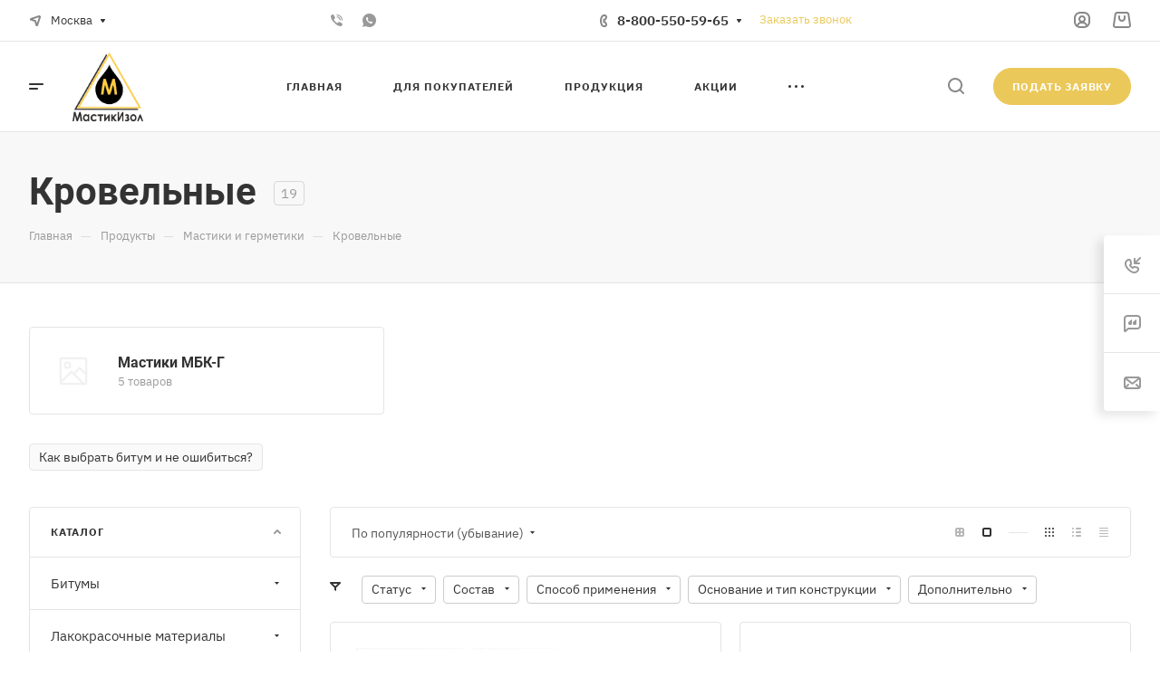

--- FILE ---
content_type: text/css
request_url: https://moskva.mastikaizol.ru/bitrix/cache/css/s1/aspro-allcorp3/page_0da75e71b9b35d0a265071c677acd643/page_0da75e71b9b35d0a265071c677acd643_v1.css?174435187213879
body_size: 2852
content:


/* Start:/bitrix/templates/aspro-allcorp3/components/bitrix/catalog/main/style.min.css?17443516521874*/
.group_description_block.bottom{padding:40px 0 0;margin-bottom:30px}.no_goods{padding:87px 30px 50px;border-top:1px solid #e5e5e5}.js-load-wrapper>.no_goods{margin-top:-1px}.no_goods .no_products{position:relative}.no_goods .no_products:before{content:"";position:relative;width:117px;height:117px;background:url(/bitrix/templates/aspro-allcorp3/components/bitrix/catalog/main/../../../../images/empty_catalog.png) 0 0 no-repeat;display:block;margin:auto auto 23px}.no_goods .button{float:right;margin:17px 0 0}.wrap_text_empty{padding:10px 0 15px 0;text-align:center}.wrap_text_empty .middle_text{padding:16px 0 0;display:inline-block}#main .catalog-maxwidth .bottom-links-block,#main .catalog-maxwidth .catalog-detail__bottom-info .detail-block:not(.tizers){margin-left:auto;margin-right:auto}html.bx-ie #main .catalog-maxwidth .bottom-links-block,html.bx-ie #main .catalog-maxwidth .catalog-detail__bottom-info .detail-block:not(.tizers){flex-basis:auto}.right_block.narrow_N .catalog-maxwidth .bottom-links-block,.right_block.narrow_N .catalog-maxwidth .catalog-detail__bottom-info .detail-block:not(.tizers){max-width:1156px}.section-content-wrapper .text_after_items{margin-top:49px}.catalog-detail__gallery{max-width:calc(var(--sizeImage) + var(--paddingRightLeft,0px));max-height:calc((var(--sizeImage) * var(--ratio,1)) + var(--bottomGallery,70px))}.catalog-detail__gallery-wrapper{position:relative;width:100%;padding-top:var(--paddingImage,100%)}.catalog-detail__gallery__item--big{position:relative;padding-top:var(--paddingImage,100%);width:100%;height:100%;line-height:var(--sizeImage);max-width:var(--sizeImage);max-height:var(--sizeImage);margin:0 auto}.catalog-detail__gallery.catalog-detail__gallery--vertical{padding-left:90px;max-width:calc(var(--sizeImage) + var(--paddingRightLeft,90px))}@media (max-width:1199px){.catalog-detail__gallery.catalog-detail__gallery--vertical{padding-left:0;max-width:var(--sizeImage)}}
/* End */


/* Start:/bitrix/components/aspro/catalog.section.list.allcorp3/templates/.default/style.min.css?16298106508180*/
.sections-list__item{position:relative}.sections-list__item--big-padding{padding:34px 40px 40px}.sections-list__item.sections-list__item--has-bg{cursor:pointer;padding:0}.sections-list__item--has-bg{overflow:hidden}@media (max-width:600px){.sections-list__item.flexbox--direction-row,.sections-list__item.flexbox--direction-row-reverse{flex-direction:column}.sections-list__item-text-wrapper .maxwidth-theme,.sections-list__item.maxwidth-theme{padding-left:0;padding-right:0}}.sections-list__item-additional-text-wrapper{padding:19px 0 18px 24px}.sections-list__item--has-bg .sections-list__item-additional-text-wrapper{position:absolute;bottom:23px;left:33px;right:33px;z-index:1;padding:0}.grid-list--items-3 .sections-list__item--has-bg .sections-list__item-additional-text-wrapper{bottom:28px}.sections-list__item--has-bg:hover .sections-list__item-additional-text-wrapper{opacity:0}.sections-list__item--has-additional-text .sections-list__item-text-wrapper{opacity:0;visibility:hidden;justify-content:flex-end;position:absolute;top:0;bottom:0;border-radius:4px 4px 2px 2px;border-bottom-right-radius:2px;border-bottom-left-radius:2px;padding:0;max-height:100%;transition:opacity .2s ease-in-out,visibility .2s ease-in-out,box-shadow .2s ease-in-out;width:100%;z-index:1}.sections-list__item--has-additional-text .sections-list__item-text-top-part{overflow-y:auto;max-height:100%}.sections-list__item--has-additional-text .sections-list__item-text-wrapper .sections-list__item-text-top-part:not(.mCustomScrollbar){visibility:hidden}.sections-list__item--has-additional-text .sections-list__item-text-top-part .mCSB_container{padding:20px 32px 0 24px;min-height:100%;display:flex;flex-direction:column;justify-content:flex-end}.sections-list__item--has-bg .sections-list__item-text-top-part .mCSB_container{padding:35px 32px 0 32px}.sections-list__item--has-additional-text:hover .sections-list__item-text-wrapper{opacity:1;visibility:visible}.sections-list__item--has-bg .sections-list__item-text-wrapper .dark_link{color:#fff}.sections-list__item--has-bg .sections-list__item-text-wrapper .dark_link.color_light--opacity:hover{opacity:1}.sections-list__item--has-additional-text .sections-list__item-text-top-part .mCSB_container>*,.sections-list__item:not(.sections-list__item--has-additional-text) .sections-list__item-text-wrapper>*{cursor:initial}.sections-list__item--has-additional-text .sections-list__item-text-wrapper .sections-list__item-text-top-part .mCSB_container>div:last-of-type{margin-bottom:21px}.sections-list__item--has-bg .sections-list__item-text-wrapper .sections-list__item-text-top-part .mCSB_container>div:last-of-type{margin-bottom:28px}.sections-list .shadow-target{background-color:#fff;background-color:var(--card_bg_black);position:absolute;left:0;right:0;transition:bottom .2s ease-in-out}.sections-list .shadow-parent-all:not(.sections-list__item-without-image) .shadow-target{bottom:-10px}.sections-list .shadow-parent-all:hover .shadow-target{bottom:0}.sections-list__item-additional-text-top-part{height:100%}.sections-list--img-srl .sections-list__item-text-top-part{word-break:break-word}@media (max-width:600px){.bx-ie .sections-list__item-text-wrapper{flex-basis:auto}}.sections-list__item-image-wrapper{position:relative}.sections-list--img-srl .sections-list__item-image-wrapper .sections-list__item-link{width:140px;height:140px;display:inline-block;position:relative;vertical-align:top;margin:6px 0 0 32px}.sections-list--img-srl .sections-list__item-image-wrapper--LEFT .sections-list__item-link{margin-right:32px;margin-left:0}.sections-list--img-srl .grid-list--items-2 .sections-list__item-image-wrapper:not(.sections-list__item-image-wrapper--ICONS) .sections-list__item-link,.sections-list--img-srl .grid-list--items-2-wide .sections-list__item-image-wrapper:not(.sections-list__item-image-wrapper--ICONS) .sections-list__item-link{height:110px;width:110px}.sections-list--img-srl .grid-list--items-3 .sections-list__item-image-wrapper:not(.sections-list__item-image-wrapper--ICONS) .sections-list__item-link,.sections-list--img-srl .grid-list--items-3-wide .sections-list__item-image-wrapper:not(.sections-list__item-image-wrapper--ICONS) .sections-list__item-link{height:90px;width:90px}.sections-list--img-srl .sections-list__item-image-wrapper--ICONS .sections-list__item-link{height:40px;width:40px;display:flex;justify-content:center;align-items:center}.sections-list--img-srl .sections-list__item-image-wrapper--ICONS a svg{max-width:100%;max-height:100%}.sections-list--img-srl .sections-list__item-image-wrapper--BIG_PICTURES .sections-list__item-link{width:300px;height:200px}.sections-list--img-srl .sections-list__item-image-wrapper--PICTURES .sections-list__item-link{width:120px;height:120px}.sections-list__item-image-wrapper--TOP{padding-top:67%}.sections-list__item-image-wrapper--BG{padding-top:67%;width:100%}.sections-list__item-image-wrapper--BG:after{content:"";position:absolute;left:0;right:0;top:51%;bottom:0;background:linear-gradient(180deg,rgba(0,0,0,0) 0,rgba(0,0,0,.5) 100%)}.sections-list__item-image{background-size:cover;background-position:center;background-repeat:no-repeat;display:block;position:absolute;top:0;bottom:0;left:0;right:0}@media (min-width:601px){.sections-list--img-srl .grid-list--items-1 .sections-list__item-image-wrapper .sections-list__item-link{margin-left:48px;margin-right:0}.sections-list--img-srl .grid-list--items-1 .sections-list__item-image-wrapper--LEFT .sections-list__item-link{margin-right:48px;margin-left:0}}@media (max-width:600px){.sections-list--img-srl .sections-list__item-image-wrapper .sections-list__item-link{margin:0 0 33px 0}.sections-list--img-srl .grid-list--items-1 .sections-list__item--big-padding{padding:40px}.mobile-scrolled .sections-list__item-image-wrapper--BG{padding-top:150%}.mobile-scrolled .sections-list__item-image-wrapper--BG:after{top:40%}.sections-list--img-srl .sections-list__item-image-wrapper:not(.sections-list__item-image-wrapper--ROUND_PICTURES) .sections-list__item-image{border-radius:4px}}@media (max-width:424px){.sections-list--img-srl .sections-list__item-image-wrapper--BIG_PICTURES .sections-list__item-link{max-width:300px;padding-top:67%;width:100%;height:auto}}.sections-list__item-products-count{margin:3px 0 0 0}.sections-list--img-srl .grid-list--items-1 .sections-list__item-products-count{margin-top:8px}.sections-list__item-title{position:relative}.sections-list__item-link--absolute{position:absolute;top:0;left:0;right:0;bottom:0;z-index:1}@media (min-width:601px){.sections-list--img-srl .sections-list__item-title{padding-right:54px}}@media (max-width:600px){.sections-list--img-srl .sections-list__item--compact .sections-list__item-title{font-size:1.6em;line-height:calc(1em + 7px)}}.sections-list__item-preview-wrapper{margin:14px 0 0 0}.sections-list--img-srl .grid-list--items-1 .sections-list__item-preview-wrapper{margin-top:20px}.sections-list__item-childs{margin:12px 0 7px 0}.sections-list--img-srl .grid-list--items-1 .sections-list__item-childs{margin-top:20px}.sections-list__item-childs>ul{margin:0}.sections-list__item-childs>ul>li{display:inline;line-height:calc(1em + 10px)}.sections-list__item-childs-item-separator{color:#ccc;margin:0 7px 0 4px}.sections-list__item--has-bg .sections-list__item-childs-item-separator{color:#fff}@media (min-width:601px){.sections-list--img-srl .sections-list__item-image-wrapper .arrow-all{display:none}}@media (max-width:600px){.sections-list--img-srl .sections-list__item-text-top-part .arrow-all{display:none}}.sections-list__item--compact{padding:22px 23px}.sections-list__item--compact .sections-list__item-title{padding-right:0}.sections-list__item--compact .sections-list__item-image-wrapper .sections-list__item-link{margin:1px 24px 0 0}.sections-list__item--compact .sections-list__item-image-wrapper:not(.sections-list__item-image-wrapper--ICONS) .sections-list__item-link{width:50px;height:50px}.sections-list__item--compact .sections-list__item-image-wrapper:not(.sections-list__item-image-wrapper--ICONS)+.sections-list__item-text-wrapper{padding-top:5px}.sections-list__item--compact .sections-list__item-products-count{margin:0}
/* End */


/* Start:/bitrix/templates/aspro-allcorp3/css/landings-list.min.css?17443516672681*/
.landings-list__title{padding-bottom:15px;margin-top:30px;}.landings-list__info .landings-list__info-wrapper{gap:8px;}.landings-list__info-wrapper.with-slider{overflow-x:auto;white-space:nowrap;scrollbar-width:none;-ms-overflow-style:none;}#main .landings-list__info-wrapper.with-slider{padding-right:24px;}.landings-list__info-wrapper.with-slider::-webkit-scrollbar{width:0;background:0 0;}.landings-list__item{display:inline-block;padding-bottom:8px;order:1;}.landings-list__item.active{order:0;}.landings-list__info-wrapper.last,.landings-list__item.last{padding-right:18px;}.landings-list__item .landings-list__name,.landings-list__item .landings-list__item--js-more{padding:6px 10px 6px;position:relative;display:block;line-height:16px;cursor:pointer;}.landings-list__item .landings-list__name:not(.landings-list__item--active){color:#333;color:var(--white_text_black);background-color:#fafafa;background-color:var(--light_bg_black);border-color:#cacaca;border-color:var(--stroke_black);}.landings-list__item .landings-list__name:not(.landings-list__item--active):hover{background-color:#fff;background-color:var(--card_bg_black);border-color:#fff;border-color:var(--card_bg_hover_black);}.landings-list__name:not(.landings-list__item--js-more) .svg{display:none;}.landings-list__name.landings-list__item--active{border-color:transparent;}.landings-list__name.landings-list__item--js-more{background-color:transparent;}.landings-list__item--js-more span{border-bottom:1px dotted;}.landings-list__name.landings-list__item--reset{padding-right:29px;}.landings-list__name.landings-list__item--reset .landings-list__clear-filter{position:absolute;top:0;right:0;bottom:0;width:33px;border-radius:0 3px 3px 0;cursor:pointer;}.landings-list__name.landings-list__item--reset .landings-list__clear-filter svg{position:absolute;right:9px;top:50%;margin-top:-4px;}.landings-list__name.landings-list__item--reset .landings-list__clear-filter svg path{fill:#fff;}.landings-list__item--filled-bg.landings-list__name span{border-bottom:none;}.landings-list__item--filled-bg:not(:hover),.landings-list__item--hover-bg:hover{background:#f0f0f0;}.landings-list__item--js-more span{margin-right:10px;}.landings-list__item--js-more svg{transition:transform .2s;}.landings-list__item--js-more.opened svg{transform:rotate(180deg);}.landings-list__item--active{color:#fff;}.landings-list + .landings-list .landings-list__title{display:none;}.landings-list__section-wrap{display:flex;}.landings-list__section-title{margin-right:8px;white-space:nowrap;}.landings-list__info .landings-list__section-title{padding-bottom:10px;}@media(max-width:767px){.landings-list__section-wrap{flex-direction:column}}
/* End */


/* Start:/bitrix/templates/aspro-allcorp3/css/images_detail.min.css?1724225208274*/
.catalog-detail__gallery{--sizeImage:520px;--bottomGallery:74px}.catalog-detail__gallery--322px{--sizeImage:322px}.catalog-detail__gallery--388px{--sizeImage:388px}.catalog-detail__gallery--454px{--sizeImage:454px}.ratio--horizontal{--ratio:2/3}.ratio--vertical{--ratio:3/2}
/* End */
/* /bitrix/templates/aspro-allcorp3/components/bitrix/catalog/main/style.min.css?17443516521874 */
/* /bitrix/components/aspro/catalog.section.list.allcorp3/templates/.default/style.min.css?16298106508180 */
/* /bitrix/templates/aspro-allcorp3/css/landings-list.min.css?17443516672681 */
/* /bitrix/templates/aspro-allcorp3/css/images_detail.min.css?1724225208274 */
